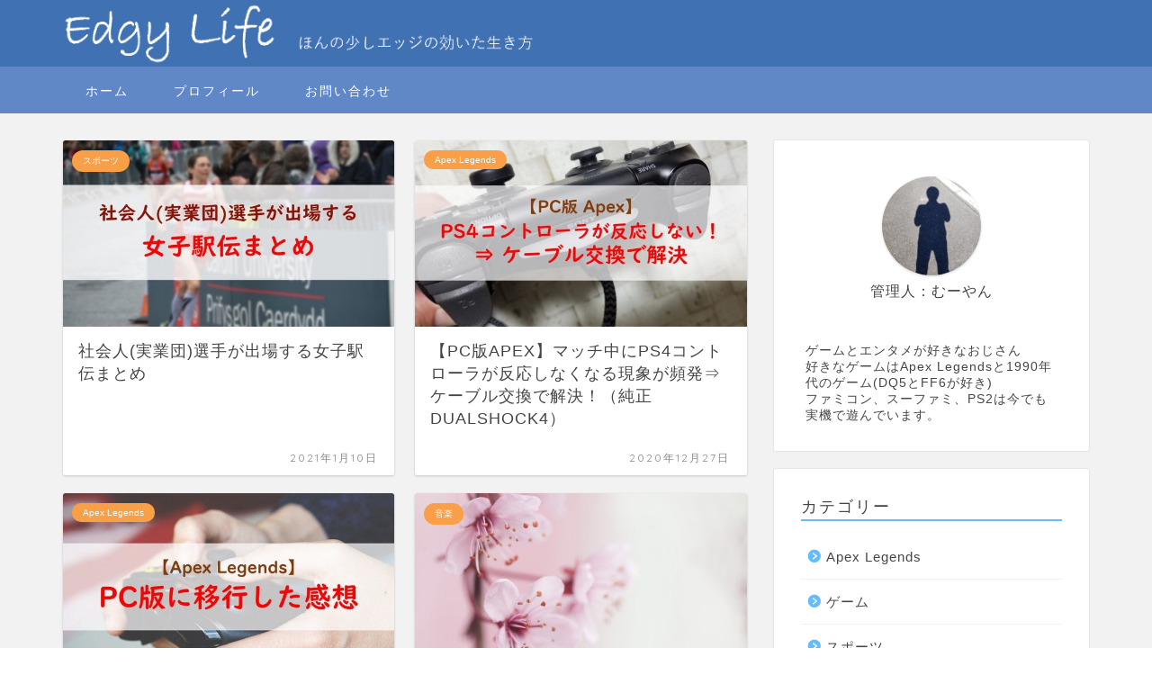

--- FILE ---
content_type: text/html; charset=utf-8
request_url: https://www.google.com/recaptcha/api2/aframe
body_size: 267
content:
<!DOCTYPE HTML><html><head><meta http-equiv="content-type" content="text/html; charset=UTF-8"></head><body><script nonce="Rabl8IKRJiFYPAY3a-D_yQ">/** Anti-fraud and anti-abuse applications only. See google.com/recaptcha */ try{var clients={'sodar':'https://pagead2.googlesyndication.com/pagead/sodar?'};window.addEventListener("message",function(a){try{if(a.source===window.parent){var b=JSON.parse(a.data);var c=clients[b['id']];if(c){var d=document.createElement('img');d.src=c+b['params']+'&rc='+(localStorage.getItem("rc::a")?sessionStorage.getItem("rc::b"):"");window.document.body.appendChild(d);sessionStorage.setItem("rc::e",parseInt(sessionStorage.getItem("rc::e")||0)+1);localStorage.setItem("rc::h",'1768981851285');}}}catch(b){}});window.parent.postMessage("_grecaptcha_ready", "*");}catch(b){}</script></body></html>